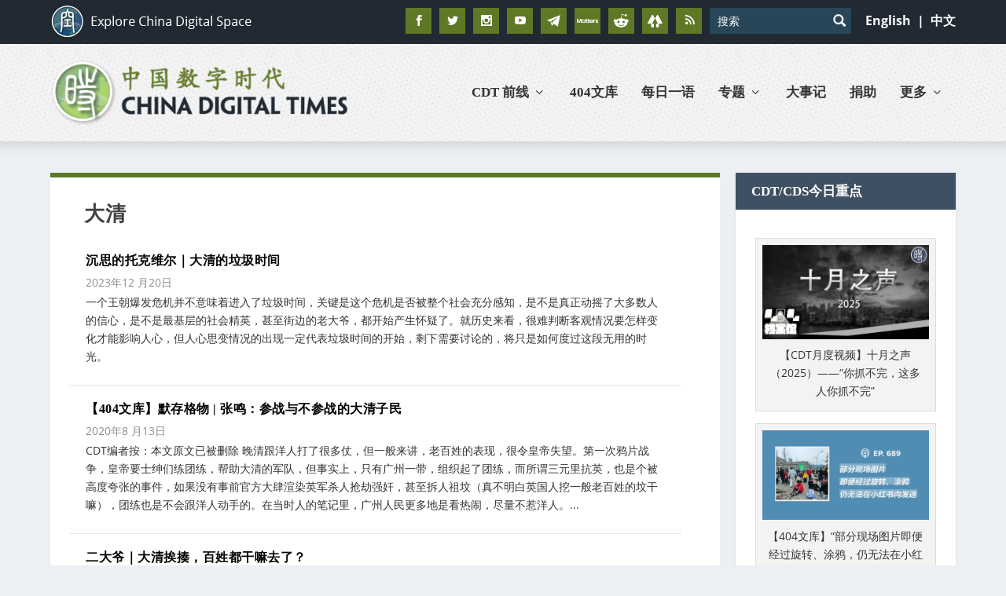

--- FILE ---
content_type: text/html; charset=utf-8
request_url: https://www.google.com/recaptcha/api2/aframe
body_size: 114
content:
<!DOCTYPE HTML><html><head><meta http-equiv="content-type" content="text/html; charset=UTF-8"></head><body><script nonce="4YglfJfd2lGDJ83SkFt99w">/** Anti-fraud and anti-abuse applications only. See google.com/recaptcha */ try{var clients={'sodar':'https://pagead2.googlesyndication.com/pagead/sodar?'};window.addEventListener("message",function(a){try{if(a.source===window.parent){var b=JSON.parse(a.data);var c=clients[b['id']];if(c){var d=document.createElement('img');d.src=c+b['params']+'&rc='+(localStorage.getItem("rc::a")?sessionStorage.getItem("rc::b"):"");window.document.body.appendChild(d);sessionStorage.setItem("rc::e",parseInt(sessionStorage.getItem("rc::e")||0)+1);localStorage.setItem("rc::h",'1763121917571');}}}catch(b){}});window.parent.postMessage("_grecaptcha_ready", "*");}catch(b){}</script></body></html>

--- FILE ---
content_type: text/css
request_url: https://chinadigitaltimes.net/chinese/wp-content/themes/Extra-child/style.css?ver=4.27.4
body_size: 6372
content:
/*
Theme Name: CDT V2.0
Theme URI: https://www.statecreative.com
description: Statecreative Development Extra Child Theme  
Author: Statecreative
Author URI: https://www.statecreative.com
Template: Extra
Version: 1.0.3
License: GNU General Public License v2 or later
License URI: http://www.gnu.org/licenses/gpl-2.0.html
Tags: light, dark, two-columns, right-sidebar, responsive-layout, accessibility-ready
Text Domain: extra-child
*/
body{ background: #eceff4; color: #333; width: 100%; overflow-x: hidden;}
#main-header-wrapper{
    background-image: url("./images/header-bg.jpg");
     background-repeat: repeat;
     height: 125px;
     	 
}

.photo_of_theday .excerpt {display:none !important;}

.sqr {width:30px; height:30px; float:left; position:relative; padding-right:30px;padding-bottom:30px; margin-right: 15px;}
.green {background-color:#5f7825;}
.blue {background-color:#3f5062;}
.darkgrey {background-color:#333;}
.grey {background-color:#565d65;}
.orange {background-color:#fea500;}
.blog .et_pb_column_3 .tab-contents .main-post .header img {display:none !important;}
.blog .et_pb_column_4_4 .more-stories {display:none !important;}
input::placeholder {
  text-transform:unset !important; color:#6a6a6a; letter-spacing: initial !important; font-weight:normal !important;
}
.featured-posts-slider-module .carousel-item {
    border-radius: 0px;
}
#main-header{ 
    background: transparent; 
} 
.posts-blog-feed-module .pagination, .posts-blog-feed-module ul.page-numbers {
    padding: 18px 0px 18px 0px;
    display:inline-block;
}
.archive-pagination .pagination li, .archive-pagination>.page-numbers li, .paginated .pagination li, .paginated>.page-numbers li {height: 40px;     float: left;     margin: 0 10px 10px 0px;
    width: 40px;
    border-radius: 0px;
    padding: 4px; background:#5f7827; color:#c7c7c7;}
.archive-pagination .pagination li.active, .archive-pagination>.page-numbers li.active, .paginated .pagination li.active, .paginated>.page-numbers li.active {
    background: #2b4e64; color:#c7c7c7;
}
.archive-pagination .pagination li a.next::before, .archive-pagination>.page-numbers li a.next::before, .paginated .pagination li a.next::before, .paginated>.page-numbers li a.next::before {
    color: #c7c7c7;
}
.archive-pagination .pagination li a.prev::before, .archive-pagination>.page-numbers li a.prev::before, .paginated .pagination li a.prev::before, .paginated>.page-numbers li a.prev::before {
 color: #c7c7c7;
}
.archive-pagination .pagination li a, .archive-pagination>.page-numbers li a, .paginated .pagination li a, .paginated>.page-numbers li a  {
   color:#c7c7c7;
}
.category .post-module.et_pb_posts_0 {border-bottom:1px solid rgba(0,0,0,.1)}
.nobox  {box-shadow: none; background: transparent; text-align: center;}
.nobox .widgettitle  {display:none;}
.nobox .custom-html-widget  {padding: 0 !important ;}
.nobox .custom-html-widget {text-align:center;}
.supportcdt .custom-html-widget {text-align:center;}
.downloadebook .custom-html-widget  {padding: 0 !important; text-align:center;}

iframe#twitter-widget-0 {font-family: 'Open Sans',sans-serif !important; font-size: 14px !important;}
.SandboxRoot.env-bp-min .timeline-Tweet-text {font-family: 'Open Sans',sans-serif !important; font-size: 14px !important;}
.home-quote blockquote p {margin-bottom: .6em;}
#et-navigation > ul > li > a{
     color: #333333;
     font-size: 17px; 
     font-weight:700;
     text-transform: uppercase;
} 
#custom_html-2 .custom-html-widget {text-align: center;}
#et-navigation > ul > li > a::before{
    background-color: #333;
}
#et-menu li > ul {border-color: #677f31;}
#et-navigation > ul > li.current-menu-item > a, #et-navigation > ul > li.current_page_item > a{ color: #5f7826;}
#et-navigation > ul > li.current-menu-item > a::before, #et-navigation > ul > li.current_page_item > a::before{ 
    background-color: #5f7826;
}
.post-content ul{
padding:0px;
}

#main-content{
    background-image: url('images/content-shadow.png');
     background-repeat: repeat-x;
}
.et_fixed_nav .et-fixed-header #main-header-wrapper{
    background-image: url("./images/header-bg.jpg");
     background-repeat: repeat;
}
.footer-top{ background: #2b4e64;}
#footer-bottom{ background: #181818;}
.pull-left{ float: left; }
.pull-right{ float: right; }
.footer_columns_1_2__1_4__1_4#footer .et_pb_extra_column.column-3, .footer_columns_1_4__1_2__1_4#footer .et_pb_extra_column.column-3, .footer_columns_1_4__1_4__1_2#footer .et_pb_extra_column.column-3, .footer_columns_3#footer .et_pb_extra_column.column-3{
    display: block;
}
#footer .et_pb_extra_column{
    width: 25%;
-webkit-flex-basis: 25%;
-ms-flex-preferred-size: 25%;
flex-basis: 25%;
max-width: none;}
#footer #menu-footer-links li{
    border: 0;
    padding: 8px 0;
}
#footer #menu-footer-links li a{
    font-weight: 400;
    font-size: 16px;
}
#footer .et_pb_widget{ margin-bottom: 40px; }
#footer .et_pb_widget:first-of-type{ padding-top: 48px;}
#footer .et_pb_widget .widgettitle{
    text-transform: initial;
    font-weight: 400;
    color: #ffffff;
    font-size: 16px;
    letter-spacing: initial;
}
#footer .et_pb_widget input[type="email"]{
    background: #FFF;
    width: 100%;
    max-width: 238px;
    height: 35px;
    border:1px solid #cfcfcf;
    -webkit-border-radius: 0; 
    -moz-border-radius: 0; 
    border-radius: 0; 
    color: #181818;
    font-size: 15px;
    letter-spacing: initial;
}
#footer .et_pb_widget input[type="submit"]{
    background: #5f7826;
    font-size: 14px;
    padding: .6em 3.5em .6em 2em;
    -webkit-border-radius: 0; 
    -moz-border-radius: 0; 
    border-radius: 0; 
    text-transform: uppercase;
    color: #FFF;
    letter-spacing: initial;
    background-image: url(images/btn-white-right.png);
    background-repeat: no-repeat;
    background-position: right 30px center;
    margin-top: 15px;
}
#footer .et_pb_extra_column.column-2{
    padding-right: 40px;
}
#footer .et_pb_extra_column.column-3{
    padding-left: 60px;
}
#footer .et_pb_extra_column.column-2 *,#footer .et_pb_extra_column.column-4 *{
    float: right;
}
.footer-info{display: inline-block;
padding: 6px 0;
font-size: 14px;
line-height: 14px;
vertical-align: middle;
color:#9c9daf;}
.footer-info a{
    color: #9c9daf;
}
.footer-info a:hover{
    color: #FFF;
}
.et_fixed_nav .et-fixed-header #main-header{
    background-image: url("./images/header-bg.jpg");
     background-repeat: repeat;
     -moz-box-shadow:   0px -1px 20px 0 #888;
   -webkit-box-shadow: 0px -1px 20px 0 #888;
   box-shadow:        0px -1px 20px 0 #888;
}
#top-header{
    background: #212a33;
}
header.header .et-trending{
    padding: 5px 0;
    padding-bottom: 0;
}
header.header #et-info .et-extra-social-icons .et-extra-icon{
    -webkit-border-radius: 0; 
    -moz-border-radius: 0; 
    border-radius: 0; 
    background: #5f7826;
}
#et-info .et-top-search .et-search-field{
    background: #294659;
    color: #FFF;
    -webkit-border-radius: 0; 
    -moz-border-radius: 0; 
    border-radius: 0; 
    padding-left: 10px;
    width: 180px;
    padding-right: 50px;
    letter-spacing: initial;
}
#et-info .et-top-search{
    margin-right: 18px;
}
.flag-area img{
    margin-left: 12px;
}
#et-info .et-top-search .et-search-submit{

position: absolute;
right: 0;
top: 12px;
width: 30px;
height: 26px;
cursor: pointer;
text-indent: -9999px;
background-image: url(./images/search-lens.png);
background-repeat: no-repeat;
background-position: center;
}
.with_sidebar .et_pb_widget .widgettitle{
    background: #3f5062;
    letter-spacing: initial;
    font-size: 17px;
    font-weight: 700;
}
.with_sidebar .et_pb_widget{
    -webkit-border-radius: 0; 
    -moz-border-radius: 0; 
    border-radius: 0; 
}
.et_extra_layout .et_pb_column_sidebar, .et_pb_extra_column_sidebar{
    padding-left: 8px;
}
.post-content a{
    color: #5f7826;
}
.post-content{
    color: #333333;
    font-weight: 400;
}
.single .et_extra_layout .et_pb_column_main article,.single .et_pb_extra_column_main article{
    border-top: 6px solid #5f7826;
    -webkit-border-radius: 0; 
    -moz-border-radius: 0; 
    border-radius: 0; 
}

blockquote{
    padding: 25px;
    margin: 25px 45px;
    font-size: 18px;
    background: #eceff4;
    border: 0;
    font-weight: 600;
}

.page .post-wrap h1, .post-header h1{
    font-weight: 700;
    text-transform: uppercase;
    font-size: 26px;
    letter-spacing: initial;
}
.post-header{
    text-align: left;
    padding:31px 35px;
}
.page .post-wrap, .post-wrap{
    padding:0 35px;
    padding-bottom: 35px;
}
.page .post-wrap{
    padding: 31px 35px;
}
.page .post-wrap .post-content, .single .post-wrap .post-content{ margin-top: 0;}
.post-header .post-meta,.post-header .post-meta a{ color: #7a7a7a;}
twitter-widget{ margin: 20px auto;}
#st-1{ padding-top: 25px;}
.cat-div-meta{ font-size: 18px; color:  #5f7826; font-weight: 600;}
.cat-div-meta b{ color: #333;}
.cat-div-meta a { color:#5f7826;  }
.cat-div-meta p{ margin-bottom: .5em;}
.et_extra_other_module { 
    border-top: 6px solid #5f7826;
    -webkit-border-radius: 0; 
    -moz-border-radius: 0; 
    border-radius: 0;  
    -moz-box-shadow:   none;
   -webkit-box-shadow: none;
   box-shadow:       none;
   margin-top: 40px;
}

.related-posts-content{
    display: block;
    background: #f9f9f9;
    padding:16px 32px;
}
.related-posts-header{ border-bottom: 0; padding: 5px 0;}
.related-posts-header h3{
    padding-left: 0;
    font-weight: 700;
    font-size: 20px;
    letter-spacing: initial;
}
.related-post{
    min-width: none; max-width: none; width: 100%; padding: 18px 0; border-bottom: 1px solid #e5e5e5;
}
.related-post .title{ font-size: 16px;font-weight: 700; letter-spacing: initial; text-transform: uppercase; color: #333; margin-bottom: 0;}
.related-post .title a:hover{ color: #687f32; }
.related-posts-content .related-post:last-child{ border-bottom: 0; padding-bottom: 25px;}
.cdt-home-featured .module-head{ display: none; }
.cdt-home-featured .post-module{ border-top: 6px solid #5f7826;}
.et_pb_extra_module{
    -webkit-border-radius: 0; 
    -moz-border-radius: 0; 
    border-radius: 0;
    border-top: 6px solid #5f7826 !important;
}
.cdt-home-featured .header{ display: none;}

.et_extra_other_module .main-post article .post-content h2, .et_pb_extra_module .main-post article .post-content h2{
    font-size: 20px;
    letter-spacing: initial;
    line-height: 26px;
}
.et_extra_other_module .main-post article .post-content h2 a, .et_pb_extra_module .main-post article .post-content h2 a{
    color: #333 !important;
}
.cdt-home-featured .main-post .entry-summary{
    font-size: 17px;
    font-weight: 400;
    line-height: 26px;
}
.cdt-home-featured .main-post .post-meta{
    font-size: 14px;
    color: #7a7a7a;
    font-weight: 400;
    margin: 15px 0 20px 0;
}
.cdt-home-featured .main-post{
     background-image: url(./images/home-featured-left-side.png);
    background-repeat: repeat-y;
    background-position: center right;
}
.cdt-home-featured .posts-list{
     background-image: url(./images/home-featured-right-side.png);
    background-repeat: repeat-y;
    background-position: center left;
}
.cdt-home-featured .posts-list .entry-title a{
    font-size: 16px;
    text-transform: uppercase;
    color: #333;
}
article a:hover{ color: #5f7826 !important;}
.cdt-home-featured ul.posts-list{ padding:0 30px;}
.cdt-home-featured ul.posts-list li{ padding:12px 0; }
.cdt-home-featured .posts-list article .post-meta{
    padding-left: 0;
    font-size: 14px;
    color: #7a7a7a;
    font-weight: 400;
    margin: 5px 0 12px 0;
}
.cdt-home-featured .posts-list article .entry-summary{
    font-size: 14px;
    font-weight: 400;
    line-height: 20px;
}
.recent-home{
    width: 100%;
    padding: 0 30px;
    display: none;
}
.cdt-home-featured .recent-home{ display: block;}
.recent-home a{
    padding-right: 17px;
    color: #687f32;
    font-size: 16px;
    text-transform: uppercase;
    background-image: url(images/recent-arrow.png);
    background-repeat: no-repeat;
    background-position: right center;
    font-weight: 600;
}
.post-module .header .featured-image{ display: none;}
.post-module .module-filter{ display: none;}
.post-module .module-head h1{color:#5c5c5c !important; font-size: 17px; letter-spacing: initial;}
.post-module .main-post .entry-title a{ font-size:16px; font-weight: 700; line-height: 19px; }
.post-module  .main-post article h2.entry-title{ line-height: 19px;}
.post-module .post-meta{ padding-left: 0;}
.post-module h3.entry-title a{ font-size: 14px; color: #333333; font-weight: 600;}
.post-module .post-meta p{ color: #939393; font-size: 14px; margin: 8px 0; font-weight: 400;}
.post-module .main-post .excerpt { display: block; max-height: 45px; font-size: 14px; color: #3e3e3e; overflow: hidden;}
.post-module  .excerpt{ display: none;}
.cdt-home-featured .post-content .excerpt{ display: block;}
.cdt-home-featured .main-post .excerpt{ max-height: none; font-size: 17px;}
.post-module .posts-list li{ padding: 8px 20px;}
.post-module{ position: relative;}
.more-stories{
    width: 100%;
    padding: 0 30px;
    text-align: center;
    background: #ececec;
    position: absolute;
    bottom: 0;
    padding: 5px 0;
}
.more-stories a{
    padding-right: 17px;
    color: #687f32;
    font-size: 16px;
    text-transform: uppercase;
    background-image: url(images/recent-arrow.png);
    background-repeat: no-repeat;
    background-position: right center;
    font-weight: 600;
}
.more-stories-wrap{ height: 30px; display: block;}
.cdt-home-featured .more-stories-wrap,.disable_more .more-stories-wrap{ display: none;}
.tabbed-post-module .header .featured-image{ display: none;}
.tabbed-post-module .module-filter{ display: none;}
.tabbed-post-module .module-head h1{color:#5c5c5c !important; font-size: 17px; letter-spacing: initial;}
.tabbed-post-module .main-post .entry-title a{ font-size:16px; font-weight: 700; line-height: 19px; }
.tabbed-post-module  .main-post article h2.entry-title{ line-height: 19px;}
.tabbed-post-module .post-meta{ padding-left: 0;}
.tabbed-post-module h3.entry-title a{ font-size: 14px; color: #333333; font-weight: 600;}
.tabbed-post-module .post-meta p{ color: #939393; font-size: 14px; margin: 8px 0; font-weight: 400;}
.tabbed-post-module .main-post .excerpt { display: block; max-height: 45px; font-size: 14px; color: #3e3e3e; overflow: hidden;}
.tabbed-post-module  .excerpt{ display: none;}
.tabbed-post-module .posts-list li{ padding: 8px 20px;}
.tabbed-post-module{ position: relative;}
.post-module .posts-list li:nth-last-child(2){ border-bottom: 0;}
.cdt-home-featured .posts-list li:nth-last-child(2){ border-bottom: 1px solid #e5e5e5;}
.tabbed-post-module .tabs ul li.active{color: #5c5c5c !important;font-size: 17px; letter-spacing: initial;}

.cdt-main-box .et_pb_extra_module { border-top: 0 !important;}
.cdt-main-box .post-module .excerpt{ display: block;}
.et_extra_layout .cdt-main-box .et_pb_section .post-module .main-post{ width: 100%; border-right: 0; border-bottom: 1px solid #ccc;}
.et_extra_layout .cdt-main-box .et_pb_section  .post-module .posts-list{ width: 100%;}
.et_extra_layout .cdt-main-box .et_pb_section  .main-post .header{
    display: table-cell; max-width: 300px; vertical-align: top;
}
.et_extra_layout .cdt-main-box .et_pb_section  .main-post .header > img{ width: 300px; max-width: none; padding: 0 20px 20px 0; }
.et_extra_layout .cdt-main-box .et_pb_section  .main-post .post-content{
    display: table-cell;
    vertical-align: top;
}
.et_extra_layout .cdt-main-box .et_pb_section  .main-post .entry-title a{ font-size: 20px; font-weight: 700; line-height: 26px; color: #333333;}
.et_extra_layout .cdt-main-box .et_pb_section  .main-post .excerpt p{ font-size: 16px; font-weight: 400; line-height: 22px; color: #333333;}
.et_extra_layout .cdt-main-box .et_pb_section   .main-post .excerpt{ max-height: 67px;}
.et_extra_layout .cdt-main-box .et_pb_section   .posts-list h3.entry-title a{ font-size: 16px; font-weight: 700; line-height: 22px; text-transform: uppercase; }
.et_extra_layout .cdt-main-box .et_pb_section   .posts-list .excerpt p{ font-size: 15px; font-weight: 400; line-height: 19px;color: #3e3e3e; }
.cdt-main-box .module-head{ display: none; }
.cdt-main-box > h1{ font-size: 27px; font-weight: 700;color: #333333; }
.et_pb_extra_column_main .cdt-all-box{
    padding: 25px 25px 0 25px; border-top: 6px solid #5f7826 !important; background: #FFF;
}
.cdt-main-box .et_pb_extra_module,.cdt-main-box .posts-blog-feed-module.masonry article{ 
-moz-box-shadow:   none;
   -webkit-box-shadow: none;
   box-shadow:       none;
}
.cdt-main-box .post-module .main-post{
    padding-left: 0; padding-right: 0;
}
.cdt-main-box .post-module .posts-list li{
    padding-left: 0; padding-right: 0;
}
.cdt-main-box .posts-blog-feed-module.masonry article{ margin-bottom: 10px; border-bottom: 1px solid #e5e5e5;}
.cdt-main-box .posts-blog-feed-module article .post-content{ padding-left: 0; padding-bottom: 5px; padding-right: 0;}
.cdt-main-box .posts-blog-feed-module.masonry article .post-title { padding-bottom: 0;}
.cdt-main-box .posts-blog-feed-module.masonry article .post-title a{ font-weight: 700; color: #333333 !important; font-size: 16px; line-height: 24px;}
.cdt-main-box .posts-blog-feed-module.masonry article .excerpt p{ font-size:15px; color:#3e3e3e; line-height: 19px; font-weight: 400;}
.posts-blog-feed-module.masonry .paginated_page[data-columns="2"] .column:first-child{ padding-right: 20px;}
.posts-blog-feed-module.masonry .paginated_page[data-columns="2"] .column:last-child{ padding-left: 20px;} 
.posts-blog-feed-module .post-meta p{ color: #8f8f8f;}
.page article{border-top: 6px solid #5f7826;-webkit-border-radius: 0; 
    -moz-border-radius: 0; 
    border-radius: 0;  }
.page article .post-wrap h1{ font-size: 20px; padding-bottom: 20px;}
.page .post-content { font-weight: 400; font-size: 17px;}
.et_extra_layout .et_pb_column .module-head h1, .et_pb_extra_column .module-head h1{ letter-spacing: initial;}
.home-quote blockquote{ 
    margin-top: 0; 
    margin: 0; 
    margin-bottom: 20px; 
    background-color: #FFF;
    background-image: url(images/bq.png);
    background-repeat: no-repeat;
    background-position: left 25px top 45px;   
    padding-left: 135px;
    border-top: 6px solid #5f7826;
    color: #5c5c5c;
    font-size: 19px;
    font-weight: 400;
}
.home-quote blockquote strong{    
    font-weight: 600;
}
.photo_of_theday .main-post{ width:33.3333% !important; padding-right: 12px; border-right: 0 !important; }
.photo_of_theday.post-module .header .featured-image{ display: block; width: 100%; max-height: 203px; overflow: hidden;}
.photo_of_theday.post-module .header .featured-image img, .photo_of_theday .posts-list article .post-thumbnail img{ min-width: 286px; min-height: 203px; width: 100%; height: auto;}
.photo_of_theday.post-module .header{ margin-bottom: 17px;}
.photo_of_theday .posts-list{ width:66.3333% !important; }
.photo_of_theday .posts-list li{ width:50%; float: left; padding: 20px 12px; border-bottom: 0; }
.photo_of_theday .posts-list li:last-child{ padding-right: 20px;}
.photo_of_theday .posts-list article .post-thumbnail{ width: 100%; height: auto;margin-bottom: 17px; max-height: 203px; overflow: hidden;}
.photo_of_theday.post-module .main-post h2.entry-title a,.photo_of_theday .posts-list article h3.entry-title a{
    color: #333333; font-size: 14px; font-weight: 700; margin-bottom: 12px; text-transform: initial;
}

.et_pb_button::after {opacity: 1 !important; margin-left: -5px !important; color:#5f7826 !important; margin-top: -2px;}
.et_pb_button:hover::after {color:#333;}
.downloadbtn:hover::after {color:#fff;}
.et_pb_button, .et_pb_module .et_pb_button {
    padding: 0em;
	background-color: transparent;
	border:0px;
	color:#5f7826;
    font-weight: 600;
	font-size: 18px;
}
.et_pb_button:hover, .et_pb_module .et_pb_button:hover {
    padding: 0em;
	background-color: transparent;
	border:0px;	
	color:#333;
}
.et_pb_button.et_pb_bg_layout_light {	color:#5f7826 !important;}
.et_pb_button.et_pb_bg_layout_light:hover {	color:#333 !important;}
.et_pb_button.et_pb_bg_layout_light:hover::after {	color:#333 !important;}
.downloadebooks, .downloadebooks:hover{
    padding: 4px;
    display: block;
    font-size: 1.3em !important;
	background-color:#ececec;
	border-radius:0;
	margin-top: -4px;
}
#footer .et_pb_extra_column.column-2 h4 {float:left;}
#footer .et_pb_extra_column.column-2 input[type=email] {width: 100%; min-width: 100%;}

.et_extra_other_module .main-post article .post-content .excerpt, .et_pb_extra_module .main-post article .post-content .excerpt {
    color: #333;
    line-height: 1.8em;
    font-weight:normal;	
}
#arpw-widget-2 .et_pb_widget a {
    text-decoration: none;
    color: #333 !important;
}
#arpw-widget-2 .et_pb_widget a:hover {
    color: #5f7826 !important;
}

.et_pb_widget li a:hover, .et_pb_widget.woocommerce .product_list_widget li a:hover {
    color: #5f7826;
}
.et_extra_other_module .main-post article .post-content h2 a:hover, .et_pb_extra_module .main-post article .post-content h2 a:hover {
    color: #5f7826 !important;
}
#et-navigation li a:hover {
    background: 0;
    color: #5f7826;
}
header.header li.menu-item-has-children > a:hover::after {
    color: #5f7826 !important;
}
.cdt-main-box .posts-blog-feed-module.masonry article .post-title a:hover {color: #5f7826 !important;}
.more-stories a:hover {color: #333; background-image: url(images/recent-arrowg.png);}
.et_pb_extra_column_sidebar .posts-slider-module-items .carousel-item .post-meta.vcard {display:none;}
.featured-posts-slider-module .et-pb-controllers a {    width: 7px;    height: 4px;}

#et-navigation .mega-menu > ul > li > a {
    color: #d4d4d4 !important;
    font-size: 16px;
}
#et-navigation .mega-menu > ul > li > a:hover {
    color: #5f7826 !important;
    font-size: 16px;
}
#et-menu li > ul li a { color: #d4d4d4 !important;
    font-size: 16px;}
#et-menu li > ul li a:hover { color: #5f7826 !important;
    font-size: 16px;}
.edd_price_options ul li {background:none !important; padding-left:15px; padding-bottom: 11px !important;}

input[type=radio]  {opacity: 0.6;}
.downloadbtn {
    padding: 10px 38px 10px 22px !important;
    background: #5f7826 !important;
    border-radius: 0px;
	color:#fff !important;
}
.downloadbtn:hover {
    padding: 10px 38px 10px 22px !important;
    background: #333 !important;
    border-radius: 0px;
    color:#fff !important;
}
#edd-purchase-button {
    padding: 10px 22px 10px 22px !important;
    background: #5f7826 !important;
    border-radius: 0px;
	color:#fff !important;
margin-top: 40px;

font-weight: 600;

font-size: 17px;

border: 0;
}
#edd_checkout_form_wrap input[type="email"], #edd_checkout_form_wrap input[type="password"], #edd_checkout_form_wrap input[type="tel"], #edd_checkout_form_wrap input[type="text"], #edd_checkout_form_wrap textarea {
    padding: 8px 20px;
    font-size: 15px;
}
#edd_checkout_cart td, #edd_checkout_cart th {
    color: #333;
}
#edd-purchase-button :hover {
    padding: 10px 22px 10px 22px !important;
    background: #333 !important;
    border-radius: 0px;
    color:#fff !important;
margin-top: 40px;

font-weight: 600;

font-size: 17px;

border: 0;
}




.downloadbtn span {color:#fff !important;}
.downloadbtn::after{color:#fff !important;}
.edd-add-to-cart.button.blue.downloadbtn.et_pb_button.edd-has-js:hover::after{color:#fff !important;}
.edd_download_purchase_form .edd_price_options ul {text-align: left !important; margin-left: 14px;}
.page-template .posts-blog-feed-module .paginated_content{ background: #FFF; padding: 20px; }
.page-template .posts-blog-feed-module article{ border: 0; -moz-box-shadow:   none;
   -webkit-box-shadow: none;
   box-shadow:       none; margin-bottom: 0; border-bottom: 1px solid #ececec; padding: 18px 0;}
.page-template .posts-blog-feed-module article .header{ display: none !important;} 
.page-template .posts-blog-feed-module article .post-content{ width: 100% !important;}
.page-template .posts-blog-feed-module article .post-content h2 a{ font-weight: 700; color: #333333 !important; font-size: 16px; line-height: 24px;}
.page-template .posts-blog-feed-module article .post-content .excerpt p{ font-size:16px; color:#3e3e3e; line-height: 19px; font-weight: 400;}
.page-template .posts-blog-feed-module article .post-content .read-more-button{ display: none;}
.page-template .posts-blog-feed-module article .post-content .post-meta p{ font-size: 14px; margin-bottom: .7em;}
.archive-pagination .pagination li, .archive-pagination > .page-numbers li, .paginated .pagination li, .paginated > .page-numbers li {
    height: 40px;
    float: left;
    margin: 0 10px 10px 0px;
    min-width: 40px;
    border-radius: 0px;
    padding: 4px;
    background: #5f7827;
    color: #c7c7c7;
    width: auto;
}
.archive-pagination .pagination li > .page-numbers.current, .archive-pagination > .page-numbers li > .page-numbers.current, .paginated .pagination li > .page-numbers.current, .paginated > .page-numbers li > .page-numbers.current{
    background: transparent;
}
.archive-pagination .page-numbers li.current{ background: #2b4e64;}
.archive-pagination{ background: #FFF; padding: 0 20px 20px 20px;}
.sidebar_sc_slider .featured-posts-slider-module article.carousel-item{ height: auto; margin-bottom: 0; }
.sidebar_sc_slider .featured-posts-slider-module .carousel-item .post-content-box{ min-height: 0 !important; margin-top: 230px !important; position: relative; background: #FFF;}
.sidebar_sc_slider .featured-posts-slider-module .carousel-item .post-content-box .post-content{ padding: 15px 20px; min-height: 75px;}
.sidebar_sc_slider .featured-posts-slider-module .post-content h3{ line-height: 20px;}
.sidebar_sc_slider .featured-posts-slider-module .carousel-item .post-content-box .entry-title a{ line-height: 20px; font-size: 16px; font-weight: 700; color: #333333;}
.sidebar_sc_slider .featured-posts-slider-module{ margin-bottom: 0 !important;border-top:0 !important;
                                                  -moz-box-shadow:   none !important;
   -webkit-box-shadow: none !important;
   box-shadow:       none !important;}
.sidebar_slider .textwidget{ padding: 0 !important;}
.logo{width: auto !important; height: 84px; margin: 20px 0;}
.et-fixed-header #main-header .logo{ width: auto !important; height: 66px; margin: 7px 0;}
.show_on_home{ display: none;}
.sidebar_sc_slider .featured-posts-slider-module article.carousel-item {border:none !important;}
#footer .et_pb_widget.widget_text .textwidget {width: 100% !important;}
#footer .et_pb_extra_column.column-2 *, #footer .et_pb_extra_column.column-4 * {
    float: right;
    width: 100%;
}
#footer .et_pb_extra_column.column-2 input[type=submit] {
    max-width: 150px;
}
.et_pb_extra_overlay {display:none;}
.single-post .post-thumbnail.header img {display:none;}

.archive a.read-more-button  {display:none !important;}
.photo_of_theday .main-post article h2.entry-title {
    margin-top: -5px;
}

.show-menu-button {
    width: 36px;
    height: 36px;
    border-radius: 10px;
    border: 2px solid #333;
}
.no_pad_widget.et_pb_widget.widget_text .textwidget{ padding: 0; }
.cdt_year_ago p.date{ color: #939393; font-size: 14px;}
.et_pb_widget .cdt_year_ago a{ color: #333333; font-weight: 600;}
.tabbed-post-module .main-post article .header img{ display: none;}
header.header #et-info .et-extra-social-icons .et-extra-icon {
width: 33px;
height: 33px;
font-size: 22px;
}
#edd_checkout_cart td.edd_cart_actions, #edd_checkout_cart td:last-child, #edd_checkout_cart th.edd_cart_actions, #edd_checkout_cart th.edd_cart_total, #edd_checkout_cart th:last-child {
    text-align: right;
    min-width: 140px; 
}
.sidebar_sc_slider .featured-posts-slider-module article.carousel-item{ height: 236px !important; overflow: visible; margin-bottom: 74px;}
.sidebar_sc_slider .featured-posts-slider-module .carousel-item .post-content-box{ position: absolute; bottom: auto; margin-top: 236px !important;}
.flag-area a{ float: left; color: white; font-weight: bold; font-size: medium; padding-top: 5px; }
.flag-area{ min-width: 85px;}
.downloadebook img{ width: 100%;}
.related-posts-header{ padding-left: 25px;}
.cat-div-meta{ padding: 0 20px;}
@media all and (max-width: 1240px) {
    .container{
        width: 95%;
    } 
    #et-navigation .flag-area a{
        padding: 0;
    }
}
@media all and (max-width: 1240px) and (min-width:1024px) {
    .container{
        width: 95%;
    } 
    .logo{
        height: 68px;
    }
    #et-navigation > ul > li{ margin: 0 10px;}
}
@media all and (max-width: 1024px) {
    .et_pb_extra_column_sidebar .et_pb_widget{
        max-width: 350px;
    }
    footer .et_pb_extra_row .et_pb_widget{
        max-width: 350px;
    }
}
@media all and (max-width: 767px) {
    .photo_of_theday .posts-list li,.photo_of_theday .main-post,.photo_of_theday .posts-list{
        width: 100% !important;
    }

.sc-popup-content-inner p {
    font-size: 19px;
    padding: 30px 30px 60px 30px !important;
}
.logo {
    width: auto !important;
    height: 56px;
    margin: 20px 0;
}
#et-info .et-extra-social-icons {
    display: none !important;
}

#et-info .et-top-search {
    width: 64% !important;
}
#et-info .et-top-search .et-search-field{
    width: 100%;
}
.home-quote blockquote {
    padding-left: 25px;
    font-size: 16px;
    padding-top: 120px;
}
.post-module .main-post article h2.entry-title {
    margin-top: 17px;
}
#et-navigation .mega-menu > ul > li > a, #et-navigation .mega-menu > ul > li > a:hover {
    font-size: 14px;
}
#footer .et_pb_extra_column {min-width:100%; width:100%;}
#et-navigation .flag-area a {
    display: block;
    float:left !important;
    padding: 0px !important;
}
.et_extra_layout .cdt-main-box .et_pb_section  .main-post .post-content {
    float: left ;
    padding: 10px 0px !important;

}
.et_extra_layout .cdt-main-box .et_pb_section  .main-post .header > img {
    padding: 0px;

}
}
@media all and (max-width: 450px) {
.sc-popup-content-inner p {
    font-size: 19px;
    padding: 30px 30px 60px 30px !important;
}
#footer-bottom .container > div{ width: 100%; margin: 0;}
}

.vertical-align-wrap{
     display: table;
     height: 100%;
     width: 100%;
}
 .vertical-align{
     display: table-cell;
     vertical-align: middle;
     text-align: center;
     height: 100%;
     width: 100%;
}
 .vertical-align > div{
     margin: auto;
     display: inline-block;
     text-align: left;
}
.trigger_popup{ display: none;}
.sc-popup-wrapper{
    position: fixed;
    width: 100%;
    height: 100%;
    overflow-y: auto;
    left: 0;
    z-index: 20000;
    background-image: url('images/popup-bg.png');
    background-repeat: repeat;
    top: -101%;     
    opacity: 0;
}
.sc-popup-content-holder{
    width: 100%;
    height: 100%;
}
#sc-popup-close{
     background-repeat: no-repeat;
     position: absolute;
     top: 15px;
     right: 15px;
     width: 45px;
     height: 46px;
     cursor: pointer;
	margin-top: 30px !important;
    margin-right: 35px !important;
    display: none;
}
.sc-popup-content-inner{
     background-image: url('images/popup-bg-inner.png');
     background-repeat: no-repeat;
     background-position: center bottom;
     max-width: 800px;
     width: 95%;
     margin: 0 2.5%;
     color: #FFF;
     text-align: center;
     position: relative;
}
.sc-popup-content-inner h1{ font-weight: 700; font-size: 32px; color: #FFF;}
.sc-popup-content-inner > img{ padding: 25px 20px;}
.sc-popup-content-inner p{ font-size: 19px; padding: 20px 70px 40px 70px;}
.sc-popup-content-inner .footer-popup {
    background-color: #b8d26f;
    padding: 28px 30px;
}
.sc-popup-content-inner .footer-popup a {
    color: #FFF;
    border: 2px solid #FFF;
    font-weight: 700;
    line-height: 1em;
    padding: 5px 45px;
    text-transform: uppercase;
    font-size: 30px;
}
.sc-popup-content-inner .footer-popup a:hover {
    border: 2px solid #6b8a15;
    background-color: #6b8a15;
}
#sc-popup-close-trigger {
    position: absolute;
    right: 17px;
    top: 13px; 
    color: #FFF;
    line-height: 1em;
    font-size: 22px;
    font-family: sans-serif;
cursor: pointer;
}

.author .posts-blog-feed-module.standard .hentry.type-post.has-post-thumbnail .post-content{ width: 100%;}
.author .posts-blog-feed-module.standard .hentry .header{ display: none !important;}
.author .posts-blog-feed-module .post-title{font-size: 17px;
letter-spacing: initial;
line-height: 26px;}
.author .posts-blog-feed-module article{ border: 0; border-bottom: 1px solid rgba(0,0,0,.1); padding: 25px 0 10px 0;}
.author .posts-blog-feed-module article .post-content{ padding-left: 0;}
.author .posts-blog-feed-module .post-title a { color:  #333 !important;}
.author .et_pb_extra_module{ border-top: 0 !important; -moz-box-shadow:   none;
   -webkit-box-shadow: none;
   box-shadow:       none;}
.author .posts-blog-feed-module.post-module .excerpt{ display: block; color: #333;
line-height: 1.8em;
font-weight: normal; font-size: 16px;}
.author .posts-blog-feed-module.post-module .post-meta p{ margin-top: 0;}
.author .archive-pagination{ padding-left: 0;}
.connect-with a{ color: #5f7826; font-weight: 600;}
.connect-with{ color: #888; margin-bottom: 1em;}

.et_pb_widget.widget_et_recent_tweets .post-tweet a {display: block;}
.et_pb_widget.widget_et_recent_tweets .post-meta a {display: inline !important;}
.single-post-module .post-thumbnail.header {display: none;}
.single-post-module .blockquote {margin-left: 0px; margin-right:0px;}
html[lang="zh-CN"] .post-content{
    font-weight: 400;
    font-size: 16px;
}
html[lang="zh-CN"] .post-content blockquote{
    font-size: 16px;
    font-weight: 400;
}
.search .posts-blog-feed-module.standard .hentry.type-post.has-post-thumbnail .post-content{ width: 100%;}
.search .posts-blog-feed-module.standard .hentry .header{ display: none !important;}
.search .posts-blog-feed-module .post-title{font-size: 17px;
letter-spacing: initial;
line-height: 26px;}
.search .posts-blog-feed-module article{ border: 0; border-bottom: 1px solid rgba(0,0,0,.1); padding: 25px 0 10px 0;}
.search .posts-blog-feed-module article .post-content{ padding-left: 0;}
.search .posts-blog-feed-module .post-title a { color:  #333 !important;}
.search .et_pb_extra_module{ border-top: 0 !important; -moz-box-shadow:   none;
   -webkit-box-shadow: none;
   box-shadow:       none;}
.search .posts-blog-feed-module.post-module .excerpt{ display: block; color: #333;
line-height: 1.8em;
font-weight: normal; font-size: 16px;}
.search .posts-blog-feed-module.post-module .post-meta p{ margin-top: 0;}
.search .archive-pagination{ padding-left: 0;}
.search .posts-blog-feed-module.post-module a.read-more-button{ display: none;}
#extra-links{ margin-top: 1em; }
#cds_link{ float: left; margin-right: 10px; }
#cds_link a{
    padding: 7px 30px;
    background: #195077;
    color: #FFF;
    font-weight: bold;
    font-size: 18px;
}
#cds_link a:hover{ color: #ddd !important;}
#syndication_permalink{ float: right;}
#syndication_permalink a{
    padding: 7px 30px;
    background: #5f7826;
    color: #FFF;
    font-weight: bold;
    font-size: 18px;
}
#syndication_permalink a:hover{ color: #ddd !important;}
@media all and (max-width: 1024px) {
    #footer .et_pb_widget:first-of-type{
        padding-top: 0;
    }
    #footer .et_pb_extra_column.column-3{ padding-left: 15px;}
}

.page .post-wrap .post-content, .single .post-wrap .post-content{font-size: 17px; font-weight: 400;}


--- FILE ---
content_type: text/javascript
request_url: https://static.fundraiseup.com/embed-data/elements-global/APYGKUDJ.js
body_size: 503
content:
FUN.elements.addGlobalElementsContent([{"name":"Bottom Donation Bar","type":"messageBar","key":"XTNKCANV","config":{"show":true,"openWidget":"FUNGRHBZAJE","benefit":null,"frequency":null,"defaultAmount":null,"defaultAmountBehavior":"checkout","allowToModifyAmount":true,"panelTextColor":"#212830","panelBackgroundColor":"#FFFFFF","panelPosition":"bottom","panelShowCloseButton":true,"panelShadow":true,"buttonLabelColor":"#FFFFFF","buttonColor":"#C63033","buttonBorderSize":3,"buttonBorderRadius":12,"buttonBorderColor":"#FFFFFF","buttonShadow":false,"deviceRestriction":"all","urlAllow":[],"urlBlock":[],"localization":{"defaultLocale":"zh-CN","fields":[{"lang":"en","panelTitle":"Keep CDT Online","panelContent":"Donate for Our Server Costs","buttonLabel":"Donate"},{"lang":"zh","panelTitle":"让 CDT 时刻在线：捐助我们的翻译工作","panelContent":"感谢各位的慷慨支持，我们已顺利达成首轮 $10,000 的筹款目标，我们希望再筹集 $5,000 以支持我们的翻译工作","buttonLabel":"捐赠"}],"supportedLanguages":["en","zh"]},"customFields":[],"displayStartDate":null,"displayEndDate":null},"data":{"live":{"checkoutTypes":{"checkoutModal":true,"campaignPage":true},"donorPortalUrl":"https://giving.chinadigitaltimes.net","customHash":"servercosts","aiFrequenciesEnabled":true,"displayStartDate":null,"displayEndDate":null,"benefit":null},"test":{"checkoutTypes":{"checkoutModal":true,"campaignPage":true},"donorPortalUrl":"https://giving.chinadigitaltimes.net","customHash":"servercosts","aiFrequenciesEnabled":true,"displayStartDate":null,"displayEndDate":null,"benefit":null}}}]);